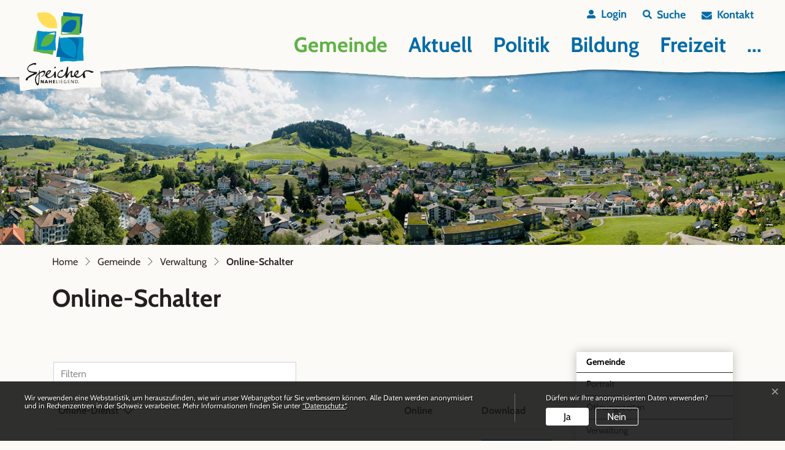

--- FILE ---
content_type: text/html; charset=UTF-8
request_url: https://www.speicher.ch/online-schalter
body_size: 12336
content:
<!doctype html>

    <html lang="de-CH"> 
<head>
    
    <meta charset="UTF-8"/><meta property="cms:stats-title" content="Gemeinde/Verwaltung/Online-Schalter">
        <meta property="cms:stats-objtype" content="onlinedienst">                            <meta property="cms:stats-type" content="optin">
    <meta property="cms:stats-objid" content="">
    <meta property="cms:stats-trackerid"
          content="285">
    <meta property="cms:stats-url" content="https://stats.i-web.ch/statistic.php">

    
            <meta http-equiv="x-ua-compatible" content="ie=edge">
    <meta name="viewport" content="width=device-width, initial-scale=1">

            <title>    Speicher - Online-Schalter
</title>

            <meta property="og:title" content="Online-Schalter" />
<meta property="og:type" content="" />
<meta property="og:url" content="https://www.speicher.ch/online-schalter" />

                    <link href="/compiled/legacy/css/legacy.9c5facc20eacee6a3099.css" type="text/css" rel="stylesheet"/><link rel="shortcut icon" href="/dist/speicher/2022/images/icons/favicon.85a54df6780632c1056c.ico" />
    <link rel="apple-touch-icon" sizes="180x180" href="/dist/speicher/2022/images/icons/apple-touch-icon.941353bb78260cb53cda.png">
    <link rel="icon" type="image/png" sizes="32x32" href="/dist/speicher/2022/images/icons/favicon-32x32.5664e9685a7469d8b2bc.png">
    <link rel="icon" type="image/png" sizes="16x16" href="/dist/speicher/2022/images/icons/favicon-16x16.e1fc34223785d0194e6b.png">
    <link rel="mask-icon" href="/dist/speicher/2022/images/icons/safari-pinned-tab.svg" color="#5bbad5">
    <link href="/dist/speicher/2022/css/main.86efbbe059c0416ee4c6.css"
        type="text/css"
        rel="stylesheet" />
        <script type="text/javascript" src="/compiled/legacy/js/legacy.51916f73dcb2b798ddfe.js"></script>
<link rel="stylesheet" href="/assets/styles/app-99aa06d3014798d86001c324468d497f.css">
<script type="importmap">
{
    "imports": {
        "app": "/assets/app-984d9b8fe51b35b653b538b1fef3f048.js",
        "/assets/styles/app.css": "data:application/javascript,"
    }
}
</script>
<link rel="modulepreload" href="/assets/app-984d9b8fe51b35b653b538b1fef3f048.js">
<script type="module">import 'app';</script>
        </head>

    <body data-header-selector=".header-container" data-footer-selector=".footer-container" class="online-schalter">

            
    
        <div class="icms-a4a-sprunglinks">
    <ul><li>
                <a accesskey="0" title="[ALT + 0]" href="/_rtr/home" class="sr-only sr-only-focusable">zur Startseite</a>
            </li><li>
            <a accesskey="1" title="[ALT + 1]" href="#icms-navbar" class="sr-only sr-only-focusable">Direkt zur Hauptnavigation</a>
        </li>
        <li>
            <a accesskey="2" title="[ALT + 2]" href="#maincontent" class="sr-only sr-only-focusable">Direkt zum Inhalt</a>
        </li>
        <li>
            <a accesskey="3" title="[ALT + 3]" href="/_rtr/suchformular" class="sr-only sr-only-focusable">Direkt zur Suche</a>
        </li>
        <li>
            <a accesskey="4" title="[ALT + 4]" href="/_rtr/index" class="sr-only sr-only-focusable">Direkt zum Stichwortverzeichnis</a>
        </li></ul>
</div>

        
<header id="site-header" class="fixed-top shadow-sm header-container"><div class="header__middle container-fluid">
            <div class="container">
                <div class="row">
                    <div class="col-6">
                        <a href="/" class="navbar-brand">
                                                            <img src="/dist/speicher/2022/images/speicher-logo.209944823f55de8e5cee.svg" alt="Geminde Speicher" />
                                                        <span class="sr-only">Geminde Speicher</span>
                        </a>
                    </div>
                    <div class="col-6 d-flex align-items-end flex-column"><ul class="nav__meta navbar-nav d-flex flex-row mt-md-2"><li class="nav-item">
                <a class="login__link btn" href="/_rtr/login">                     <span>Login</span>
                </a>
            </li><li class="nav-item">
                                <a class="search__link btn" href="/_rtr/suchformular" role="button">             <span>Suche</span>
        </a>                            </li>
                            <li class="nav-item">
                                <a class="contact__link btn" href="/_rtr/oeffnungszeiten">
                                    <span>Kontakt</span>
                                </a>
                            </li><li class="nav-item">

                                <!-- hamburger -->
                                <button id="icms-hamburger"
                                    class="hamburger-one position-relative"
                                    aria-expanded="false"
                                    aria-label="Toggle navigation">
                                    <div class="position-relative">
                                        <span class="line"></span>
                                        <span class="line"></span>
                                        <span class="line"></span>
                                        <span class="line"></span>
                                    </div>
                                    <span class="menu-text">
                                        Menu
                                    </span>
                                </button>
                                
                            </li>
                        </ul>
                    </div>
                </div>
            </div>
        </div>            
        <div class="header__bottom container-fluid">
            <div class="container">
                <div class="row">
                    <div class="col">
                        <nav class="icms-mainmenu-container navbar-md-collapse">
                            <div id="icms-navbar"
                            data-open-to-current="0"
                            data-elippsis-overflow="1"
                            class="w-100 justify-content-between"
                            data-hamburger-hidden-above="767">
                                <ul id="menu-main-menu" class="order-first">
            <li class="currentAncestor first has-sub menu-item  menu-verwaltung menu-level-1"><a href="/verwaltung">Gemeinde</a><ul class="sub-menu sub-menu-level-2">
            <li class="icms-menu-repeated-title"><a class="menuLevelTitle" href="/verwaltung">
                    Gemeinde
                    </a></li>
                <li class="first has-sub menu-item  menu-portraitrd menu-level-2"><a href="/portraitrd">Portrait</a><ul class="sub-menu sub-menu-level-3">
            <li class="icms-menu-repeated-title"><a class="menuLevelTitle" href="/portraitrd">
                    Portrait
                    </a></li>
                <li class="first menu-item  menu-naheliegend menu-level-3"><a href="/naheliegend">Speicher naheliegend</a>
        </li><li class="menu-item  menu-portraitspeicherzahlen menu-level-3"><a href="/portraitspeicherzahlen">Speicher in Zahlen</a>
        </li><li class="menu-item  menu-ortsplanfs menu-level-3"><a href="/ortsplanfs">Ortsplan</a>
        </li><li class="menu-item  menu-visionleitbild menu-level-3"><a href="/visionleitbild"> Vision &amp; Leitbild</a>
        </li><li class="last menu-item  menu-fotoalbum menu-level-3"><a href="/fotoalbum">Fotoalbum</a>
        </li>
        </ul>
        </li><li class="menu-item  menu-oeffnungszeiten menu-level-2"><a href="/oeffnungszeiten">Öffnungszeiten</a>
        </li><li class="currentAncestor has-sub menu-item  menu-verwaltung menu-level-2"><a href="/verwaltung">Verwaltung</a><ul class="sub-menu sub-menu-level-3">
            <li class="icms-menu-repeated-title"><a class="menuLevelTitle" href="/verwaltung">
                    Verwaltung
                    </a></li>
                <li class="first menu-item  menu-aemter menu-level-3"><a href="/aemter">Ämter</a>
        </li><li class="menu-item  menu-personenregister menu-level-3"><a href="/personenregister">Personenregister</a>
        </li><li class="menu-item  menu-dienstleistungen menu-level-3"><a href="/dienstleistungen">Dienstleistungen</a>
        </li><li class="menu-item  menu-publikationen menu-level-3"><a href="/publikationen">Publikationen</a>
        </li><li class="active menu-item  menu-online-schalter menu-level-3"><a href="/online-schalter">Online-Schalter<span class="sr-only">(ausgewählt)</span></a>
        </li><li class="menu-item  menu-belegung menu-level-3"><a href="/belegung">Raumreservationen</a>
        </li><li class="last menu-item  menu-spartageskarte-gemeinde menu-level-3"><a href="/spartageskartegemeinde">Spartageskarte Gemeinde</a>
        </li>
        </ul>
        </li><li class="menu-item  menu-energiestadt menu-level-2"><a href="/energiestadt">Energiestadt</a>
        </li><li class="last has-sub menu-item  menu-gemeindeeigene-projekte-und-planungen menu-level-2"><a href="/projekte">Gemeindeeigene Projekte</a><ul class="sub-menu sub-menu-level-3">
            <li class="icms-menu-repeated-title"><a class="menuLevelTitle" href="/projekte">
                    Gemeindeeigene Projekte
                    </a></li>
                <li class="first menu-item  menu-laufende-projekte menu-level-3"><a href="/laufende-projekte">Laufende Projekte</a>
        </li><li class="last menu-item  menu-abgeschlossene-projekte menu-level-3"><a href="/abgeschlossene-projekte">Abgeschlossene Projekte</a>
        </li>
        </ul>
        </li>
        </ul>
        </li><li class="has-sub menu-item  menu-aktuell menu-level-1"><a href="/aktuell">Aktuell</a><ul class="sub-menu sub-menu-level-2">
            <li class="icms-menu-repeated-title"><a class="menuLevelTitle" href="/aktuell">
                    Aktuell
                    </a></li>
                <li class="first has-sub menu-item  menu-aktuellesinformationen menu-level-2"><a href="/aktuellesinformationen">News</a><ul class="sub-menu sub-menu-level-3">
            <li class="icms-menu-repeated-title"><a class="menuLevelTitle" href="/aktuellesinformationen">
                    News
                    </a></li>
                <li class="first last menu-item  menu-newsarchiv menu-level-3"><a href="/newsarchiv">Newsarchiv</a>
        </li>
        </ul>
        </li><li class="menu-item  menu-gemeindeblatt menu-level-2"><a href="/gemeindeblatt">Gemeindeblatt</a>
        </li><li class="menu-item  menu-politikinformationen menu-level-2"><a href="/politikinformationen">Bauanzeigen</a>
        </li><li class="menu-item  menu-emitwirkung menu-level-2"><a href="/emitwirkung">E-Mitwirkung</a>
        </li><li class="menu-item  menu-anlaesseaktuelles menu-level-2"><a href="/anlaesseaktuelles">Veranstaltungen</a>
        </li><li class="menu-item  menu-offene-stellen menu-level-2"><a href="/offene-stellen">Offene Stellen</a>
        </li><li class="last menu-item  menu-abodienste menu-level-2"><a href="/profile">Abo-Dienste</a>
        </li>
        </ul>
        </li><li class="has-sub menu-item  menu-politik menu-level-1"><a href="/politik">Politik</a><ul class="sub-menu sub-menu-level-2">
            <li class="icms-menu-repeated-title"><a class="menuLevelTitle" href="/politik">
                    Politik
                    </a></li>
                <li class="first menu-item  menu-politikkantonsrat menu-level-2"><a href="/politikkantonsrat">Kantonsrat</a>
        </li><li class="menu-item  menu-gemeinderat menu-level-2"><a href="/gemeinderat">Gemeinderat</a>
        </li><li class="menu-item  menu-behoerden menu-level-2"><a href="/behoerden">Behörden / Kommissionen</a>
        </li><li class="menu-item  menu-behoerdenmitglieder menu-level-2"><a href="/behoerdenmitglieder">Behördenmitglieder</a>
        </li><li class="menu-item  menu-parteien menu-level-2"><a href="/parteien">Parteien</a>
        </li><li class="menu-item  menu-parteipraesidienkonferenz menu-level-2"><a href="/parteipraesidienkonferenz">Parteipräsidienkonferenz</a>
        </li><li class="menu-item  menu-forumspeicher menu-level-2"><a href="/forumspeicher">Forum Speicher</a>
        </li><li class="last menu-item  menu-wahlergebnisse menu-level-2"><a href="/wahlergebnisse">Abstimmungen und Wahlen</a>
        </li>
        </ul>
        </li><li class="has-sub menu-item  menu-bildung menu-level-1"><a href="/bildung">Bildung</a><ul class="sub-menu sub-menu-level-2">
            <li class="icms-menu-repeated-title"><a class="menuLevelTitle" href="/bildung">
                    Bildung
                    </a></li>
                <li class="first menu-item  menu-schulen menu-level-2"><a href="/schulen">Schule Speicher</a>
        </li><li class="menu-item  menu-bibliotheken menu-level-2"><a href="/bibliotheken">Bibliotheken</a>
        </li><li class="menu-item  menu-erwachsenenbildung menu-level-2"><a href="/erwachsenenbildung">Erwachsenenbildung</a>
        </li><li class="menu-item  menu-stipendium menu-level-2"><a href="/stipendium">Howard Eugster-Stipendium</a>
        </li><li class="menu-item  menu-schulerg-nzende-tagesstruktur-tagi menu-level-2"><a href="/tagi">Schulergänzende Tagesstrukturen (TAGI)</a>
        </li><li class="last menu-item  menu-fr-he-kindheit menu-level-2"><a href="/fruehekindheit">Frühe Kindheit</a>
        </li>
        </ul>
        </li><li class="has-sub menu-item  menu-tourismus menu-level-1"><a href="/tourismus">Freizeit</a><ul class="sub-menu sub-menu-level-2">
            <li class="icms-menu-repeated-title"><a class="menuLevelTitle" href="/tourismus">
                    Freizeit
                    </a></li>
                <li class="first menu-item  menu-infofreizeit menu-level-2"><a href="/infofreizeit">Informationen</a>
        </li><li class="menu-item  menu-hallenbad menu-level-2"><a href="/hallenbad">Hallenbad</a>
        </li><li class="menu-item  menu-skilift menu-level-2"><a href="/skilift">Skilift</a>
        </li><li class="menu-item  menu-buchensaal menu-level-2"><a href="/buchensaal">Buchensaal</a>
        </li><li class="has-sub menu-item  menu-tourismusre menu-level-2"><a href="/tourismusre">Hotels und Restaurants</a><ul class="sub-menu sub-menu-level-3">
            <li class="icms-menu-repeated-title"><a class="menuLevelTitle" href="/tourismusre">
                    Hotels und Restaurants
                    </a></li>
                <li class="first menu-item  menu-hotels menu-level-3"><a href="/hotels">Hotels</a>
        </li><li class="last menu-item  menu-restaurants menu-level-3"><a href="/restaurants">Restaurants</a>
        </li>
        </ul>
        </li><li class="has-sub menu-item  menu-vereine menu-level-2"><a href="/vereine">Vereine</a><ul class="sub-menu sub-menu-level-3">
            <li class="icms-menu-repeated-title"><a class="menuLevelTitle" href="/vereine">
                    Vereine
                    </a></li>
                <li class="first menu-item  menu-vereinsliste menu-level-3"><a href="/detailsvereine">Details zu den Vereinen</a>
        </li><li class="last menu-item  menu-vereinsbeitr-ge menu-level-3"><a href="/vereinsbeitr-ge">Vereinsbeiträge</a>
        </li>
        </ul>
        </li><li class="menu-item  menu-freiwilligenarbeit menu-level-2"><a href="/freiwilligenarbeit">Freiwilligenarbeit</a>
        </li><li class="menu-item  menu-raumreservation menu-level-2"><a href="/raumreservation">Reservationen</a>
        </li><li class="menu-item  menu-landeskirchen menu-level-2"><a href="/landeskirchen">Kirchen</a>
        </li><li class="menu-item  menu-jahrmarkt menu-level-2"><a href="/jahrmarkt">Jahrmarkt</a>
        </li><li class="last menu-item  menu-pilzkontrollstelle menu-level-2"><a href="/pilzkontrollstelle">Pilzkontrollstelle</a>
        </li>
        </ul>
        </li><li class="has-sub menu-item  menu-gesundheitgeneration menu-level-1"><a href="/gesundheitgeneration">Gesundheit &amp; Generation</a><ul class="sub-menu sub-menu-level-2">
            <li class="icms-menu-repeated-title"><a class="menuLevelTitle" href="/gesundheitgeneration">
                    Gesundheit &amp; Generation
                    </a></li>
                <li class="first menu-item  menu-wohnpflegeangebote menu-level-2"><a href="/wohnpflegeangebote">Wohn- und Pflegeangebote</a>
        </li><li class="menu-item  menu-jugendarbeit menu-level-2"><a href="/jugendarbeit">Jugendarbeit</a>
        </li><li class="menu-item  menu-spitex menu-level-2"><a href="/spitex">Spitex</a>
        </li><li class="menu-item  menu-aerztezentrumlinde menu-level-2"><a href="/medizinischeszentrummittelland">Medizinisches Zentrum Mittelland</a>
        </li><li class="menu-item  menu-prosenectute menu-level-2"><a href="/prosenectute">Pro Senectute</a>
        </li><li class="menu-item  menu-drogeriesonderegger menu-level-2"><a href="/drogeriesonderegger">Drogerie Sonderegger</a>
        </li><li class="menu-item  menu-kliniken menu-level-2"><a href="/kliniken">Kliniken</a>
        </li><li class="last menu-item  menu-rheumaliga menu-level-2"><a href="/rheumaliga">Rheumaliga</a>
        </li>
        </ul>
        </li><li class="last has-sub menu-item  menu-gewerbe menu-level-1"><a href="/gewerbe">Wirtschaft</a><ul class="sub-menu sub-menu-level-2">
            <li class="icms-menu-repeated-title"><a class="menuLevelTitle" href="/gewerbe">
                    Wirtschaft
                    </a></li>
                <li class="first menu-item  menu-infoswirtschaft menu-level-2"><a href="/infoswirtschaft">Informationen</a>
        </li><li class="menu-item  menu-firmenverzeichnis menu-level-2"><a href="/firmenverzeichnis">Einzelne Unternehmen</a>
        </li><li class="last menu-item  menu-immodream menu-level-2"><a href="/immodream">Immobilien</a>
        </li>
        </ul>
        </li>
        </ul>

                            </div>
                        </nav>
                    </div>
                </div>
            </div>
        </div>
    </header>
        <main role="main">
                                <div class="swimlane__masthead">
                <div class="masthead__layout">
                    <div class="masthead__image">
                        <picture>            <!--[if IE 9]>
            <video style="display: none;"><![endif]-->

            <source media="(min-width: 576px)"  srcset="https://api.i-web.ch/public/guest/getImageString/g65/4f6ab6aeb86056c7d13c1abf8b162085/1920/450/64537d1c7f8a6//"/><source media="(max-width: 575px)"  srcset="https://api.i-web.ch/public/guest/getImageString/g65/2aaef1a9013e213e67f6a3ef650996b1/600/297/64537d1c7f8a6//, https://api.i-web.ch/public/guest/getImageString/g65/a2c85acbbf0c3e30c699f13ad1553919/1200/450/64537d1c7f8a6// 2x"/>            <!--[if IE 9]></video><![endif]-->        <img src="https://api.i-web.ch/public/guest/getImageString/g65/4f6ab6aeb86056c7d13c1abf8b162085/1920/450/64537d1c7f8a6//" alt="" class="img-fluid"/>
        </picture>

                    </div>
                    <div class="masthead__header">
                        <div class="masthead__header__container container">
                            <div>
                                <div class="partial__breadcrumb pt-3">
                                    <nav aria-label="breadcrumb">
                                        <!-- Breadcrumb1 start (default) -->
                                        <ol id="icms-breadcrumbs" class="breadcrumb m-0" itemscope itemtype="http://schema.org/BreadcrumbList">                <li class="breadcrumb-item" itemprop="itemListElement" itemscope itemtype="http://schema.org/ListItem">
                    <a title="Go to Home" class="" href="/_rtr/home" itemprop="item">
                        <span itemprop="name" class="icon-container">Home</span>
                    </a>
                    <meta itemprop="position" content="1"/><span class='separator'></span></li><li class="verwaltung breadcrumb-item " itemprop="itemListElement" itemscope itemtype="http://schema.org/ListItem"><a href="/verwaltung" class="" itemprop="item">
                                                <span itemprop="name">Gemeinde</span></a><meta itemprop="position" content="2"/><span class='separator'></span></li><li class="verwaltung breadcrumb-item " itemprop="itemListElement" itemscope itemtype="http://schema.org/ListItem"><a href="/verwaltung" class="" itemprop="item">
                                                <span itemprop="name">Verwaltung</span></a><meta itemprop="position" content="3"/><span class='separator'></span></li><li class="online-schalter breadcrumb-item active" itemprop="itemListElement" itemscope itemtype="http://schema.org/ListItem"><a href="/online-schalter" class="" itemprop="item">
                                                <span itemprop="name">Online-Schalter<span class="sr-only">(ausgewählt)</span></span></a><meta itemprop="position" content="4"/></li></ol>
                                        <!-- Breadcrumb1 end (default) -->
                                    </nav>
                                </div>
                                <div class="masthead__header__content pt-3">
                                    





                                    <div class="d-flex justify-content-end">                </div><h1 class="contentTitle">Online-Schalter</h1>
                                </div>
                            </div>
                        </div>
                    </div>
                </div>
            </div>
            <div class="swimlane__maincontent">
                    <div class="container py-md-5">
                        <div class="swimlane__content row"><aside><button id="sidebar__nav__toggler" class="btn btn-outline-primary btn-sm btn-block d-block d-md-none mb-3" type="button" data-toggle="collapse" data-target="#sidebar__nav" aria-expanded="false" aria-controls="sidebar__nav">Menü anzeigen</button>
<div id="sidebar__nav" class="collapse d-md-block">
    <nav>
                <h3 class="  ">Gemeinde</h3><ul class="menu_level_1">
                    <li class=" sidebar-item  sidebar-portraitrd sidebar-level-2"><a href="/portraitrd" class="dropdown-item">Portrait</a>
            </li><li class="sidebar-item  sidebar-oeffnungszeiten sidebar-level-2"><a href="/oeffnungszeiten" class="dropdown-item">Öffnungszeiten</a>
            </li><li class="activeAncestor sidebar-item  sidebar-verwaltung sidebar-level-2"><a href="/verwaltung" class="dropdown-item">Verwaltung</a><ul class="menu_level_2">
                    <li class=" sidebar-item  sidebar-aemter sidebar-level-3"><a href="/aemter" class="dropdown-item">Ämter</a>
            </li><li class="sidebar-item  sidebar-personenregister sidebar-level-3"><a href="/personenregister" class="dropdown-item">Personenregister</a>
            </li><li class="sidebar-item  sidebar-dienstleistungen sidebar-level-3"><a href="/dienstleistungen" class="dropdown-item">Dienstleistungen</a>
            </li><li class="sidebar-item  sidebar-publikationen sidebar-level-3"><a href="/publikationen" class="dropdown-item">Publikationen</a>
            </li><li class="active sidebar-item  sidebar-online-schalter sidebar-level-3"><a href="/online-schalter" class="dropdown-item">Online-Schalter<span class="sr-only">(ausgewählt)</span></a>
            </li><li class="sidebar-item  sidebar-belegung sidebar-level-3"><a href="/belegung" class="dropdown-item">Raumreservationen</a>
            </li><li class=" sidebar-item  sidebar-spartageskarte-gemeinde sidebar-level-3"><a href="/spartageskartegemeinde" class="dropdown-item">Spartageskarte Gemeinde</a>
            </li>
                </ul>
            </li><li class="sidebar-item  sidebar-energiestadt sidebar-level-2"><a href="/energiestadt" class="dropdown-item">Energiestadt</a>
            </li><li class=" sidebar-item  sidebar-gemeindeeigene-projekte-und-planungen sidebar-level-2"><a href="/projekte" class="dropdown-item">Gemeindeeigene Projekte</a>
            </li>
                </ul>
    </nav>
</div>                                                                    </aside><div class="maincontent">
                                <div class="row icms-i-speaker">
                                                                                
                                                                                                                                                                                            
    
    
        
    
    <div class="icms-content-col-a ">
            <div class="row">
                <div class="icms-global-table-container">        <table class="table icms-dt rs_preserve" cellspacing="0" width="100%" id="icmsTable-onlinedienstList"
           data-webpack-module="datatables"
           data-entity-type="onlinedienst"
           data-entities="{&quot;emptyColumns&quot;:[],&quot;data&quot;:[{&quot;name&quot;:&quot;&lt;a href=\&quot;\/_rte\/onlinedienst\/1155\&quot;&gt;Handlungsf\u00e4higkeitszeugnis&lt;\/a&gt;&quot;,&quot;name-sort&quot;:&quot;#382a4430405244364e342a383a363e323a504e5c325236443a4e013b961301dc1e&quot;,&quot;_isonlineCanorder&quot;:&quot;&quot;,&quot;_candownload&quot;:&quot;&lt;a title=\&quot;Handlungsf\u00e4higkeitszeugnis\&quot; href=\&quot;\/online-schalter\/1155\/download\&quot; class=\&quot;icms-btn icms-btn-primary icms-btn-block cms-download  icms-link-ext\&quot; target=\&quot;_blank\&quot;&gt;&lt;span class=\&quot;sr-only\&quot;&gt;Handlungsf\u00e4higkeitszeugnis &lt;\/span&gt;Extern&lt;\/a&gt;&quot;,&quot;_candownload-sort&quot;:&quot;#382a4430405244364e342a383a363e323a504e5c325236443a4e04325850324c44013b961a01dcabdc09&quot;},{&quot;name&quot;:&quot;&lt;a href=\&quot;\/_rte\/onlinedienst\/116938\&quot;&gt;Mein.ar.ch ist der Einstieg zu allen digital verf\u00fcgbaren Dienstleistungen der Verwaltungen von Kanton und Gemeinden&lt;\/a&gt;&quot;,&quot;name-sort&quot;:&quot;#[base64]&quot;,&quot;_isonlineCanorder&quot;:&quot;&quot;,&quot;_candownload&quot;:&quot;&lt;a title=\&quot;Mein.ar.ch ist der Einstieg zu allen digital verf\u00fcgbaren Dienstleistungen der Verwaltungen von Kanton und Gemeinden\&quot; href=\&quot;\/online-schalter\/116938\/download\&quot; class=\&quot;icms-btn icms-btn-primary icms-btn-block cms-download  icms-link-ext\&quot; target=\&quot;_blank\&quot;&gt;&lt;span class=\&quot;sr-only\&quot;&gt;Mein.ar.ch ist der Einstieg zu allen digital verf\u00fcgbaren Dienstleistungen der Verwaltungen von Kanton und Gemeinden &lt;\/span&gt;Extern&lt;\/a&gt;&quot;,&quot;_candownload-sort&quot;:&quot;#[base64]&quot;},{&quot;name&quot;:&quot;&lt;a href=\&quot;\/_rte\/onlinedienst\/5774\&quot;&gt;Zivilstandsamtliche Dokumente&lt;\/a&gt;&quot;,&quot;name-sort&quot;:&quot;#5c3a543a404e502a44304e2a4250403a2e38320430463e524232445032012101dcb3dc0c&quot;,&quot;_isonlineCanorder&quot;:&quot;&quot;,&quot;_candownload&quot;:&quot;&lt;a title=\&quot;Zivilstandsamtliche Dokumente\&quot; href=\&quot;\/online-schalter\/5774\/download\&quot; class=\&quot;icms-btn icms-btn-primary icms-btn-block cms-download  icms-link-ext\&quot; target=\&quot;_blank\&quot;&gt;&lt;span class=\&quot;sr-only\&quot;&gt;Zivilstandsamtliche Dokumente &lt;\/span&gt;Extern&lt;\/a&gt;&quot;,&quot;_candownload-sort&quot;:&quot;#5c3a543a404e502a44304e2a4250403a2e38320430463e52423244503204325850324c4401250701dcb3dcbddc09&quot;},{&quot;name&quot;:&quot;&lt;a href=\&quot;\/_rte\/onlinedienst\/962\&quot;&gt;Abmeldung \/ Wegzug (Speicher)&lt;\/a&gt;&quot;,&quot;name-sort&quot;:&quot;#2a2c42324030524436040a9e045632365c52360409924e48323a2e38324c0994012101dcbbe0bfdc0c&quot;,&quot;_isonlineCanorder&quot;:&quot;&quot;,&quot;_candownload&quot;:&quot;&lt;a title=\&quot;Abmeldung \/ Wegzug (Speicher)\&quot; href=\&quot;\/online-schalter\/962\/download\&quot; class=\&quot;icms-btn icms-btn-primary icms-btn-block cms-download  icms-link-ext\&quot; target=\&quot;_blank\&quot;&gt;&lt;span class=\&quot;sr-only\&quot;&gt;Abmeldung \/ Wegzug (Speicher) &lt;\/span&gt;Extern&lt;\/a&gt;&quot;,&quot;_candownload-sort&quot;:&quot;#2a2c42324030524436040a9e045632365c52360409924e48323a2e38324c099404325850324c4401250701dcbbe0bfdcbddc09&quot;},{&quot;name&quot;:&quot;&lt;a href=\&quot;\/_rte\/onlinedienst\/963\&quot;&gt;Anmeldung \/ Zuzug (Speicher)&lt;\/a&gt;&quot;,&quot;name-sort&quot;:&quot;#2a4442324030524436040a9e045c525c52360409924e48323a2e38324c0994012001dcbbdcc0dc0c&quot;,&quot;_isonlineCanorder&quot;:&quot;&quot;,&quot;_candownload&quot;:&quot;&lt;a title=\&quot;Anmeldung \/ Zuzug (Speicher)\&quot; href=\&quot;\/online-schalter\/963\/download\&quot; class=\&quot;icms-btn icms-btn-primary icms-btn-block cms-download  icms-link-ext\&quot; target=\&quot;_blank\&quot;&gt;&lt;span class=\&quot;sr-only\&quot;&gt;Anmeldung \/ Zuzug (Speicher) &lt;\/span&gt;Extern&lt;\/a&gt;&quot;,&quot;_candownload-sort&quot;:&quot;#2a4442324030524436040a9e045c525c52360409924e48323a2e38324c099404325850324c4401250601dcbbdcc0dcbddc09&quot;},{&quot;name&quot;:&quot;&lt;a href=\&quot;\/_rte\/onlinedienst\/1153\&quot;&gt;Umzug in der Gemeinde&lt;\/a&gt;&quot;,&quot;name-sort&quot;:&quot;#52425c5236043a440430324c04363242323a443032011901dcbadc0b&quot;,&quot;_isonlineCanorder&quot;:&quot;&quot;,&quot;_candownload&quot;:&quot;&lt;a title=\&quot;Umzug in der Gemeinde\&quot; href=\&quot;\/online-schalter\/1153\/download\&quot; class=\&quot;icms-btn icms-btn-primary icms-btn-block cms-download  icms-link-ext\&quot; target=\&quot;_blank\&quot;&gt;&lt;span class=\&quot;sr-only\&quot;&gt;Umzug in der Gemeinde &lt;\/span&gt;Extern&lt;\/a&gt;&quot;,&quot;_candownload-sort&quot;:&quot;#52425c5236043a440430324c04363242323a44303204325850324c44012001dcbadcbedc09&quot;},{&quot;name&quot;:&quot;&lt;a href=\&quot;\/_rte\/onlinedienst\/1154\&quot;&gt;Heimatausweis&lt;\/a&gt;&quot;,&quot;name-sort&quot;:&quot;#38323a422a502a524e56323a4e011101dc10&quot;,&quot;_isonlineCanorder&quot;:&quot;&lt;a href=\&quot;\/online-schalter\/1154\/detail\&quot; class=\&quot;icms-btn icms-btn-primary icms-btn-block\&quot;&gt;&lt;span class=\&quot;sr-only\&quot;&gt;Heimatausweis &lt;\/span&gt;Online ausf\u00fcllen&lt;\/a&gt;&quot;,&quot;_isonlineCanorder-sort&quot;:&quot;#38323a422a502a524e56323a4e044644403a4432042a524e345240403244012c960801dcb9dc14&quot;,&quot;_candownload&quot;:&quot;&lt;a title=\&quot;Heimatausweis\&quot; href=\&quot;\/online-schalter\/1154\/download\&quot; class=\&quot;icms-btn icms-btn-primary icms-btn-block cms-download  icms-link-ext\&quot; target=\&quot;_blank\&quot;&gt;&lt;span class=\&quot;sr-only\&quot;&gt;Heimatausweis &lt;\/span&gt;Extern&lt;\/a&gt;&quot;,&quot;_candownload-sort&quot;:&quot;#38323a422a502a524e56323a4e04325850324c44011801dcb9dc09&quot;},{&quot;name&quot;:&quot;&lt;a href=\&quot;\/_rte\/onlinedienst\/1158\&quot;&gt;Wohn-\/Meldebescheinigung&lt;\/a&gt;&quot;,&quot;name-sort&quot;:&quot;#56463844050e0a9e42324030322c324e2e38323a443a36524436011c01e0c1dc15&quot;,&quot;_isonlineCanorder&quot;:&quot;&lt;a href=\&quot;\/online-schalter\/1158\/detail\&quot; class=\&quot;icms-btn icms-btn-primary icms-btn-block\&quot;&gt;&lt;span class=\&quot;sr-only\&quot;&gt;Wohn-\/Meldebescheinigung &lt;\/span&gt;Online ausf\u00fcllen&lt;\/a&gt;&quot;,&quot;_isonlineCanorder-sort&quot;:&quot;#56463844050e0a9e42324030322c324e2e38323a443a36524436044644403a4432042a524e345240403244012542960801e0c1dcb4dc14&quot;,&quot;_candownload&quot;:&quot;&lt;a title=\&quot;Wohn-\/Meldebescheinigung\&quot; href=\&quot;\/online-schalter\/1158\/download\&quot; class=\&quot;icms-btn icms-btn-primary icms-btn-block cms-download  icms-link-ext\&quot; target=\&quot;_blank\&quot;&gt;&lt;span class=\&quot;sr-only\&quot;&gt;Wohn-\/Meldebescheinigung &lt;\/span&gt;Extern&lt;\/a&gt;&quot;,&quot;_candownload-sort&quot;:&quot;#56463844050e0a9e42324030322c324e2e38323a443a3652443604325850324c44012301e0c1dcb4dc09&quot;},{&quot;name&quot;:&quot;&lt;a href=\&quot;\/_rte\/onlinedienst\/1268\&quot;&gt;Betriebsbewilligung Gastgewerbe&lt;\/a&gt;&quot;,&quot;name-sort&quot;:&quot;#2c32504c3a322c4e2c32563a40403a3652443604362a4e50363256324c2c32012301dcb3dc0e&quot;,&quot;_isonlineCanorder&quot;:&quot;&quot;,&quot;_candownload&quot;:&quot;&lt;a title=\&quot;Betriebsbewilligung Gastgewerbe\&quot; href=\&quot;\/online-schalter\/1268\/download\&quot; class=\&quot;icms-btn icms-btn-primary icms-btn-block cms-download \&quot; target=\&quot;_blank\&quot;&gt;&lt;span class=\&quot;sr-only\&quot;&gt;Betriebsbewilligung Gastgewerbe &lt;\/span&gt;Download&lt;\/a&gt;&quot;,&quot;_candownload-sort&quot;:&quot;#2c32504c3a322c4e2c32563a40403a3652443604362a4e50363256324c2c32043046564440462a3001250b01dcb3dcbbdc0b&quot;},{&quot;name&quot;:&quot;&lt;a href=\&quot;\/_rte\/onlinedienst\/1269\&quot;&gt;Betriebsbewilligung Gelegenheitsanlass&lt;\/a&gt;&quot;,&quot;name-sort&quot;:&quot;#2c32504c3a322c4e2c32563a40403a36524436043632403236324438323a504e2a44402a4e4e01250901dcb3dc15&quot;,&quot;_isonlineCanorder&quot;:&quot;&quot;,&quot;_candownload&quot;:&quot;&lt;a title=\&quot;Betriebsbewilligung Gelegenheitsanlass\&quot; href=\&quot;\/online-schalter\/1269\/download\&quot; class=\&quot;icms-btn icms-btn-primary icms-btn-block cms-download \&quot; target=\&quot;_blank\&quot;&gt;&lt;span class=\&quot;sr-only\&quot;&gt;Betriebsbewilligung Gelegenheitsanlass &lt;\/span&gt;Download&lt;\/a&gt;&quot;,&quot;_candownload-sort&quot;:&quot;#2c32504c3a322c4e2c32563a40403a36524436043632403236324438323a504e2a44402a4e4e043046564440462a3001251201dcb3dcb4dc0b&quot;},{&quot;name&quot;:&quot;&lt;a href=\&quot;\/_rte\/onlinedienst\/1609\&quot;&gt;Fondsurkunde und Ausf\u00fchrungsreglement des Bildungs-, Kultur- und Sozialfonds Speicher&lt;\/a&gt;&quot;,&quot;name-sort&quot;:&quot;#[base64]&quot;,&quot;_isonlineCanorder&quot;:&quot;&quot;,&quot;_candownload&quot;:&quot;&lt;a title=\&quot;Fondsurkunde und Ausf\u00fchrungsreglement des Bildungs-, Kultur- und Sozialfonds Speicher\&quot; href=\&quot;\/online-schalter\/1609\/download\&quot; class=\&quot;icms-btn icms-btn-primary icms-btn-block cms-download \&quot; target=\&quot;_blank\&quot;&gt;&lt;span class=\&quot;sr-only\&quot;&gt;Fondsurkunde und Ausf\u00fchrungsreglement des Bildungs-, Kultur- und Sozialfonds Speicher &lt;\/span&gt;Download&lt;\/a&gt;&quot;,&quot;_candownload-sort&quot;:&quot;#[base64]&quot;},{&quot;name&quot;:&quot;&lt;a href=\&quot;\/_rte\/onlinedienst\/23493\&quot;&gt;Gesuch f\u00fcr das Offenhalten von Verkaufsst\u00e4nden an Sonntagen&lt;\/a&gt;&quot;,&quot;name-sort&quot;:&quot;#36324e522e380434524c04302a4e044634343244382a40503244045446440454324c3e2a52344e4e502a44303244042a44044e464444502a363244013d9625961501dcb7dcb7dcb3dc0c&quot;,&quot;_isonlineCanorder&quot;:&quot;&quot;,&quot;_candownload&quot;:&quot;&lt;a title=\&quot;Gesuch f\u00fcr das Offenhalten von Verkaufsst\u00e4nden an Sonntagen\&quot; href=\&quot;\/online-schalter\/23493\/download\&quot; class=\&quot;icms-btn icms-btn-primary icms-btn-block cms-download \&quot; target=\&quot;_blank\&quot;&gt;&lt;span class=\&quot;sr-only\&quot;&gt;Gesuch f\u00fcr das Offenhalten von Verkaufsst\u00e4nden an Sonntagen &lt;\/span&gt;Download&lt;\/a&gt;&quot;,&quot;_candownload-sort&quot;:&quot;#36324e522e380434524c04302a4e044634343244382a40503244045446440454324c3e2a52344e4e502a44303244042a44044e464444502a363244043046564440462a30013d9625961e01dcb7dcb7dcb3dcbddc0b&quot;},{&quot;name&quot;:&quot;&lt;a href=\&quot;\/_rte\/onlinedienst\/87491\&quot;&gt;Register der Sammlungen von Personendaten&lt;\/a&gt;&quot;,&quot;name-sort&quot;:&quot;#4c32363a4e50324c0430324c044e2a4242405244363244045446440448324c4e46443244302a50324401250c01dcbadcb8dc10&quot;,&quot;_isonlineCanorder&quot;:&quot;&quot;,&quot;_candownload&quot;:&quot;&lt;a title=\&quot;Register der Sammlungen von Personendaten\&quot; href=\&quot;\/online-schalter\/87491\/download\&quot; class=\&quot;icms-btn icms-btn-primary icms-btn-block cms-download \&quot; target=\&quot;_blank\&quot;&gt;&lt;span class=\&quot;sr-only\&quot;&gt;Register der Sammlungen von Personendaten &lt;\/span&gt;Download&lt;\/a&gt;&quot;,&quot;_candownload-sort&quot;:&quot;#4c32363a4e50324c0430324c044e2a4242405244363244045446440448324c4e46443244302a503244043046564440462a3001251501dcbadcb8dcb9dc0b&quot;},{&quot;name&quot;:&quot;&lt;a href=\&quot;\/_rte\/onlinedienst\/1394\&quot;&gt;RAV-Standort Herisau&lt;\/a&gt;&quot;,&quot;name-sort&quot;:&quot;#4c2a54050e4e502a4430464c500438324c3a4e2a52011801dcdcdcc5dcbedc0a&quot;,&quot;_isonlineCanorder&quot;:&quot;&quot;,&quot;_candownload&quot;:&quot;&lt;a title=\&quot;RAV-Standort Herisau\&quot; href=\&quot;\/online-schalter\/1394\/download\&quot; class=\&quot;icms-btn icms-btn-primary icms-btn-block cms-download \&quot; target=\&quot;_blank\&quot;&gt;&lt;span class=\&quot;sr-only\&quot;&gt;RAV-Standort Herisau &lt;\/span&gt;Download&lt;\/a&gt;&quot;,&quot;_candownload-sort&quot;:&quot;#4c2a54050e4e502a4430464c500438324c3a4e2a52043046564440462a30012101dcdcdcc5dcbedcbfdc0b&quot;},{&quot;name&quot;:&quot;&lt;a href=\&quot;\/_rte\/onlinedienst\/1358\&quot;&gt;Baugesuchsformular&lt;\/a&gt;&quot;,&quot;name-sort&quot;:&quot;#2c2a5236324e522e384e34464c4252402a4c011601dc15&quot;,&quot;_isonlineCanorder&quot;:&quot;&quot;,&quot;_candownload&quot;:&quot;&lt;a title=\&quot;Baugesuchsformular\&quot; href=\&quot;\/online-schalter\/1358\/download\&quot; class=\&quot;icms-btn icms-btn-primary icms-btn-block cms-download  icms-link-ext\&quot; target=\&quot;_blank\&quot;&gt;&lt;span class=\&quot;sr-only\&quot;&gt;Baugesuchsformular &lt;\/span&gt;Extern&lt;\/a&gt;&quot;,&quot;_candownload-sort&quot;:&quot;#2c2a5236324e522e384e34464c4252402a4c04325850324c44011d01dcb4dc09&quot;},{&quot;name&quot;:&quot;&lt;a href=\&quot;\/_rte\/onlinedienst\/1359\&quot;&gt;Bauprojekt: Anmeldung Beginn&lt;\/a&gt;&quot;,&quot;name-sort&quot;:&quot;#2c2a52484c463c323e500736042a4442324030524436042c32363a4444012001dcbbdcbddc09&quot;,&quot;_isonlineCanorder&quot;:&quot;&lt;a href=\&quot;\/online-schalter\/1359\/detail\&quot; class=\&quot;icms-btn icms-btn-primary icms-btn-block\&quot;&gt;&lt;span class=\&quot;sr-only\&quot;&gt;Bauprojekt: Anmeldung Beginn &lt;\/span&gt;Online ausf\u00fcllen&lt;\/a&gt;&quot;,&quot;_isonlineCanorder-sort&quot;:&quot;#2c2a52484c463c323e500736042a4442324030524436042c32363a4444044644403a4432042a524e34524040324401253e960801dcbbdcbddcc0dc14&quot;,&quot;_candownload&quot;:&quot;&quot;},{&quot;name&quot;:&quot;&lt;a href=\&quot;\/_rte\/onlinedienst\/1360\&quot;&gt;Bauobjekt: Gesuch Schlussabnahme&lt;\/a&gt;&quot;,&quot;name-sort&quot;:&quot;#2c2a52462c3c323e5007360436324e522e38044e2e3840524e4e2a2c442a384232012401dcbcdcc0dc11&quot;,&quot;_isonlineCanorder&quot;:&quot;&lt;a href=\&quot;\/online-schalter\/1360\/detail\&quot; class=\&quot;icms-btn icms-btn-primary icms-btn-block\&quot;&gt;&lt;span class=\&quot;sr-only\&quot;&gt;Bauobjekt: Gesuch Schlussabnahme &lt;\/span&gt;Online ausf\u00fcllen&lt;\/a&gt;&quot;,&quot;_isonlineCanorder-sort&quot;:&quot;#2c2a52462c3c323e5007360436324e522e38044e2e3840524e4e2a2c442a384232044644403a4432042a524e34524040324401253a960801dcbcdcc0dcb8dc14&quot;,&quot;_candownload&quot;:&quot;&quot;},{&quot;name&quot;:&quot;&lt;a href=\&quot;\/_rte\/onlinedienst\/1319\&quot;&gt;Grabmalgesuch&lt;\/a&gt;&quot;,&quot;name-sort&quot;:&quot;#364c2a2c422a4036324e522e38011101dc10&quot;,&quot;_isonlineCanorder&quot;:&quot;&quot;,&quot;_candownload&quot;:&quot;&lt;a title=\&quot;Grabmalgesuch\&quot; href=\&quot;\/online-schalter\/1319\/download\&quot; class=\&quot;icms-btn icms-btn-primary icms-btn-block cms-download \&quot; target=\&quot;_blank\&quot;&gt;&lt;span class=\&quot;sr-only\&quot;&gt;Grabmalgesuch &lt;\/span&gt;Download&lt;\/a&gt;&quot;,&quot;_candownload-sort&quot;:&quot;#364c2a2c422a4036324e522e38043046564440462a30011a01dcb9dc0b&quot;},{&quot;name&quot;:&quot;&lt;a href=\&quot;\/_rte\/onlinedienst\/128539\&quot;&gt;Abfall-Info 2026&lt;\/a&gt;&quot;,&quot;name-sort&quot;:&quot;#2a2c342a4040050e3a443446041713171f011401dcc0dc0c&quot;,&quot;_isonlineCanorder&quot;:&quot;&quot;,&quot;_candownload&quot;:&quot;&lt;a title=\&quot;Abfall-Info 2026\&quot; href=\&quot;\/online-schalter\/128539\/download\&quot; class=\&quot;icms-btn icms-btn-primary icms-btn-block cms-download \&quot; target=\&quot;_blank\&quot;&gt;&lt;span class=\&quot;sr-only\&quot;&gt;Abfall-Info 2026 &lt;\/span&gt;Download&lt;\/a&gt;&quot;,&quot;_candownload-sort&quot;:&quot;#2a2c342a4040050e3a443446041713171f043046564440462a30011d01dcc0dcbddc0b&quot;}]}"
           data-page-length="20"
           data-page-length-all="Alle"
           data-show-page-length=""data-order="[[ 0, &quot;asc&quot; ]]"data-responsive="true"
           data-date-format=""
           data-time-format=""
           data-date-month-year=""
           data-dt-type="localdynamic"
           data-dom-format=""
           data-filter-select=""
           data-update-address-bar="[]"
           data-is-update-address-bar='true'
           data-auto-scroll=""
           data-search-form-id=""
           data-show-filter-from-item-amount="10"
           data-paging="1"
           data-disable-paging-info=""
    >
        <thead>
        <tr>
            <th data-data="name" class="all">Online-Dienst</th>
            <th data-data="_isonlineCanorder">Online</th>
            <th data-data="_candownload">Download</th>
        </tr>
        </thead>
        <tbody></tbody>
    </table></div>
            </div>
        </div>

                    
                                                                                                                
                                                                </div></div>
                        </div>
                    </div>
            </div>    </main>

        
<footer id="site-footer" class="footer-container">
    
    <section class="swimlane__footer container-fluid" >             <div class="container pt-4 pb-4 d-print-none"><div class="swimlane__content row ">

<div class="partial__footerLeft  col-lg-4 col-12">

            <div class="partial__header row">
            <div class="col"><h2>Gemeinde Speicher</h2></div>
        </div><div class="partial__content row row-cols-1">
        <div class="col">
            <div class="row">
        <div class="col-lg">             <div class="address mb-3">Dorf 10<br/>
                9042 Speicher<br/>
            </div>
       <div class="contact">Telefon: <a href="tel:071 343 72 00">071 343 72 00</a><br/>E-Mail: <a href="mailto:gemeindeverwaltung@speicher.ar.ch">gemeindeverwaltung@speicher.ar.ch</a></div>
        </div>
    </div>
        </div>
        <div class="footer-logo">
       <a class="icms-link-int" href="/_rtr/energiestadt"><img src="/dist/speicher/2022/images/energiestadt.afea41b43358f54445a4.png" /></a>
    </div>
    </div>
</div>


<div class="partial__footerCenter  col-lg-5 col-12">

            <div class="partial__header row">
            <div class="col"><h2>Öffnungszeiten</h2></div>
        </div><div class="partial__content row row-cols-1">
        <div class="col">
            Mo - Fr 09.30 h - 11.30 h und 14.00 h - 17.00 h
                                                                                                                                            </div>
    </div>
</div>


<div class="partial__footerRight  col-lg-3 col-12">

            <div class="partial__header row">
            <div class="col"><h2>Social Media</h2></div>
        </div><div class="partial__content row row-cols-1">
        <div class="col">
            <div class="social">
                <ul class="social__list">
                    <li class="social__item">
                        <a class="social__link" target="_blank" href="https://www.instagram.com/gemeindespeicher">
                            <svg width="20" height="20" viewBox="0 0 20 20" fill="none" xmlns="http://www.w3.org/2000/svg">
<path fill-rule="evenodd" clip-rule="evenodd" d="M19.4805 3.45375C19.7267 4.08681 19.8985 4.81739 19.9454 5.88007C19.9922 6.94672 19.9962 7.2866 19.9962 10.002C19.9962 12.7174 19.9844 13.0572 19.9376 14.1239C19.8907 15.1866 19.7187 15.9133 19.4727 16.5502C18.953 17.8942 17.8904 18.9569 16.5463 19.4765C15.9133 19.7227 15.1828 19.8945 14.1201 19.9414C13.0534 19.9884 12.7136 20 9.99817 20C7.28279 20 6.94275 19.9884 5.87626 19.9414C4.81342 19.8945 4.08681 19.7227 3.44993 19.4765C2.78574 19.2265 2.18015 18.8319 1.68002 18.3239C1.17211 17.8238 0.777589 17.2222 0.523633 16.5502C0.27746 15.9172 0.105459 15.1866 0.0586054 14.1239C0.0117516 13.0572 0 12.7174 0 10.002C0 7.2866 0.0117516 6.94672 0.0625734 5.8761C0.109427 4.81342 0.281275 4.08681 0.527448 3.44993C0.777589 2.78574 1.17211 2.18015 1.68002 1.68002C2.18015 1.16814 2.78177 0.777437 3.4539 0.52348C4.08681 0.27746 4.81739 0.105459 5.88007 0.0586054C6.94672 0.0117516 7.2866 0 10.002 0C12.7174 0 13.0572 0.0117516 14.1279 0.0625734C15.1905 0.109427 15.9173 0.281275 16.554 0.527448C17.2182 0.777437 17.8238 1.17211 18.3239 1.68002C18.8358 2.18015 19.2265 2.78177 19.4805 3.45375ZM17.8005 15.9016C17.9372 15.55 18.1013 15.0225 18.1443 14.0458C18.1912 12.9909 18.2029 12.6783 18.2029 10.0098C18.2029 7.34124 18.1912 7.02486 18.1443 5.96996C18.1013 4.99702 17.9372 4.46576 17.8005 4.11413C17.6402 3.68039 17.3863 3.28968 17.0542 2.96537C16.7338 2.63327 16.3391 2.37932 15.9056 2.21922C15.5539 2.08247 15.0265 1.91841 14.0497 1.87537C12.9986 1.82852 12.6823 1.81677 10.0098 1.81677C7.34139 1.81677 7.02486 1.82852 5.96996 1.87537C4.99718 1.91841 4.46576 2.08247 4.11413 2.21922C3.68039 2.37932 3.28968 2.63327 2.96552 2.96537C2.62946 3.28587 2.3755 3.68039 2.21525 4.11413C2.07851 4.46576 1.91444 4.99321 1.87156 5.96996C1.82455 7.02089 1.81295 7.34124 1.81295 10.0098C1.81295 12.6783 1.82455 12.9948 1.87156 14.0497C1.91444 15.0225 2.07851 15.5539 2.21525 15.9056C2.3755 16.3391 2.62946 16.7299 2.96156 17.0542C3.2819 17.3863 3.67657 17.6402 4.11016 17.8005C4.46179 17.9372 4.98924 18.1013 5.966 18.1442C7.01708 18.1912 7.33742 18.2028 10.006 18.2028C12.6745 18.2028 12.9909 18.1912 14.0458 18.1442C15.0187 18.1013 15.55 17.9372 15.9016 17.8005C16.7729 17.4644 17.4644 16.7729 17.8005 15.9016Z" fill="white"/>
<path fill-rule="evenodd" clip-rule="evenodd" d="M4.86426 10.002C4.86426 7.16543 7.16559 4.86426 10.002 4.86426C12.8386 4.86426 15.1397 7.16543 15.1397 10.002C15.1397 12.8386 12.8386 15.1397 10.002 15.1397C7.16559 15.1397 4.86426 12.8386 4.86426 10.002ZM6.66927 10.002C6.66927 11.8423 8.16188 13.3347 10.002 13.3347C11.8423 13.3347 13.3347 11.8423 13.3347 10.002C13.3347 8.16173 11.8423 6.66927 10.002 6.66927C8.16188 6.66927 6.66927 8.16173 6.66927 10.002Z" fill="white"/>
<path d="M16.5423 4.6611C16.5423 5.32346 16.0053 5.86052 15.3427 5.86052C14.6804 5.86052 14.1433 5.32346 14.1433 4.6611C14.1433 3.99858 14.6804 3.46167 15.3427 3.46167C16.0053 3.46167 16.5423 3.99858 16.5423 4.6611V4.6611Z" fill="white"/>
</svg>

                        </a>
                    </li>
                    <li class="social__item">
                        <a class="social__link" target="_blank" href="https://www.youtube.com/channel/UCvgcSv2w5y1sOdDZU7vk2xQ">
                            <svg width="29" height="20" viewBox="0 0 29 20" fill="none" xmlns="http://www.w3.org/2000/svg">
<path fill-rule="evenodd" clip-rule="evenodd" d="M25.4588 0.611608C26.6824 0.941123 27.6472 1.90578 27.9764 3.12952C28.5883 5.36465 28.5648 10.0235 28.5648 10.0235C28.5648 10.0235 28.5648 14.6587 27.9767 16.894C27.6472 18.1176 26.6825 19.0822 25.4588 19.4116C23.2235 20 14.2825 20 14.2825 20C14.2825 20 5.36465 20 3.10599 19.3882C1.88225 19.0587 0.917761 18.094 0.588246 16.8705C0 14.6587 0 10 0 10C0 10 0 5.36465 0.588246 3.12952C0.917412 1.90596 1.90578 0.917586 3.10581 0.58842C5.34111 0 14.2821 0 14.2821 0C14.2821 0 23.2235 0 25.4588 0.611608ZM18.8706 10L11.4354 5.7177V14.2823L18.8706 10Z" fill="white"/>
</svg>

                        </a>
                    </li>
                    <li class="social__item">
                        <a class="social__link" target="_blank" href="https://www.facebook.com/SpeicherAR/">
                            <svg width="20" height="20" viewBox="0 0 20 20" fill="none" xmlns="http://www.w3.org/2000/svg">
<path d="M18.896 2.26231e-08H1.10303C0.493774 0.000366235 -0.000122048 0.494507 2.26231e-08 1.104V18.897C0.000366235 19.5062 0.494507 20.0001 1.104 20H10.6836V12.2656H8.08594V9.23828H10.6836V7.01038C10.6836 4.42676 12.2609 3.02051 14.5656 3.02051C15.6694 3.02051 16.618 3.10278 16.8945 3.13953V5.83984H15.3053C14.0514 5.83984 13.8086 6.43567 13.8086 7.31018V9.23828H16.8066L16.416 12.2656H13.8086V20H18.896C19.5056 20.0001 19.9999 19.5061 20 18.8965C20 18.8964 20 18.8962 20 18.896V1.10303C19.9998 0.493774 19.5055 -0.000122048 18.896 2.26231e-08Z" fill="white"/>
</svg>

                        </a>
                    </li>
                </ul>
            </div>
        </div>
    </div>
</div>
</div></div>
        </section>
    
    <section class="swimlane__footerToolbar container-fluid" >             <div class="container pt-3"><div class="swimlane__content row ">

<div class="partial__footerToolbarLeft  col-lg-6 col-12">

    <div class="partial__content row row-cols-1 row-cols-sm-12 row-cols-md-12">
        <div class="col">
            <small>© 2026 Speicher</small>
        </div>
    </div>
</div>


<div class="partial__footerToolbarRight  col-lg-6 col-12">

    <div class="partial__content row row-cols-1 row-cols-sm-12 row-cols-md-12">
        <div class="col d-print-none">
            <h3 class="sr-only">Toolbar</h3>    <ul class="list-inline small">
        <li class="list-inline-item"><a href="/_rtm/sitemap">Sitemap</a></li>
        <li class="list-inline-item"><a href="/_rtm/index">Index A - Z</a></li>
        <li class="list-inline-item"><a href="/_rtm/datenschutz">Datenschutz</a></li>
        <li class="list-inline-item"><a href="/_rtm/impressum">Impressum</a></li>
    </ul>
        </div>
    </div>
</div>
</div></div>
        </section>

    </footer>

                        <div class="icms-outdated-browser-container" style="display: none;">
            <div class="icms-outdated-browser-text-container">
                <div class="icms-outdated-browser-title">
                    <p>Achtung: Bitte wechseln Sie den Browser</p>
                </div>
                <div class="icms-outdated-browser-body">
                    <p>Sie besuchen unser Webangebot mit einer veralteten Browserversion (z.B. Internet Explorer, veraltete Safari-Version oder andere). Diese Browserversion wird von den Herstellern nicht mehr unterstützt und verursacht Darstellungs- und Sicherheitsprobleme. Bitte wechseln Sie auf einen aktuellen Browser.</p>
                </div>
            </div>
            <div class="icms-outdated-browser-button-container">
                <a class="icms-outdated-browser-okbutton">Verstanden</a>
            </div>
        </div><div class="icms-outdated-browser-no-form-support" style="display: none;">
            <div class="icms-outdated-browser-no-form-support-container">
                <p>Achtung: Bitte wechseln Sie den Browser</p>
                <p>Das von Ihnen aufgerufene Formular lässt sich leider nicht darstellen. Sie verwenden eine veraltete Browserversion (z.B. Internet Explorer, veraltete Safari-Version oder andere). Diese Browserversion wird von den Herstellern nicht mehr unterstützt und verursacht Darstellungs- und Sicherheitsprobleme. Bitte wechseln Sie auf einen aktuellen Browser.</p>
            </div>
        </div>
    
                        
        <script type="text/javascript"
            src="/dist/speicher/2022/js/main.e9603ce8566fd0748b01.js"></script>
    
                                                        
                        <script src="/compiled/index/js/index.7ef9bdc747d1af33a23a.js"></script>
    
    
                    <div class="optin-stats"
             style="display: none;">
            <div class="optin-stats-title sr-only">Webstatistik</div>
            <div class="optin-content-box">
                <div class="optin-stats-body">
                    <p>Wir verwenden eine Webstatistik, um herauszufinden, wie wir unser Webangebot für Sie verbessern können. Alle Daten werden anonymisiert und in Rechenzentren in der Schweiz verarbeitet. Mehr Informationen finden Sie unter <a href="/_rtr/datenschutz">“Datenschutz“</a>.</p>
                </div>
                <div class="optin-question-box">
                    <div class="optin-stats-question"><p>Dürfen wir Ihre anonymisierten Daten verwenden?</p></div>
                    <div class="optin-stats-buttons">
                        <a class="optin-stats-yesbutton">Ja</a>
                        <a class="optin-stats-nobutton">Nein</a>
                    </div>
                </div>
            </div>
            <a class="optin-stats-closebutton">&times;</a>
        </div>
    
    </body>

        </html>

    

--- FILE ---
content_type: image/svg+xml
request_url: https://www.speicher.ch/dist/speicher/2022/fonts/0b2ea80490bd3da1d6a2.svg
body_size: 394
content:
<svg width="90" height="94" fill="none" xmlns="http://www.w3.org/2000/svg"><path fill-rule="evenodd" clip-rule="evenodd" d="M1.92 93.704c-.88-9.364-1.35-18.195-.705-27.26 0-2.43.646-4.565.94-6.875-.118-5.867.175-11.735-.413-17.48-.293-3.616-.41-7.41-.996-10.966.53-3.969-1.525-7.701-.41-11.79.059-5.452.47-10.252.703-15.644 7.918-.416 15.775-2.076 23.4-1.84C38.16 1.732 51.004-.163 65.08.132c4.104-.356 7.914.12 11.844.18 1.642.177 2.347.236 4.047.236 2.345 1.303 5.16-.06 7.74.592 1.994 9.778-.703 20.088.176 30.164-.354 4.028-.996 8.534-.996 12.797-.938 2.787.642 5.988-.293 8.949.585 3.023.058 6.461.41 9.542 1.115 8.828 1.35 18.016 1.992 27.022-4.688.712-9.498.416-14.367.237-3.049.829-6.508-.476-9.441.71-3.928.357-7.504 1.721-11.67 1.602-6.158 1.127-12.373-.771-18.297-1.126-5.923.116-10.437-.358-16.302.412-4.106.3-8.092 1.07-12.139 1.545-1.7.77-3.87.235-5.629 1.007l-.236-.296" fill="#FCFAF6"/></svg>

--- FILE ---
content_type: image/svg+xml
request_url: https://www.speicher.ch/_cmsicon/speicher-contact/006BA8
body_size: 538
content:
<svg fill="#006BA8" width="19" height="14" viewBox="0 0 19 14" class="cms-icon cms-icon-contact" xmlns="http://www.w3.org/2000/svg">
<path fill-rule="evenodd" clip-rule="evenodd" d="M11.6463 8.09967C10.9906 8.60636 10.0343 9.34542 9.33333 9.33333C8.63238 9.34542 7.67604 8.60636 7.0204 8.09968C6.88488 7.99495 6.76221 7.90015 6.65729 7.82396C2.17324 4.56989 1.52885 4.06561 0.570328 3.31548C0.494663 3.25627 0.41704 3.19552 0.335417 3.13177C0.123958 2.96406 0 2.7125 0 2.44271V1.75C0 0.783854 0.783854 0 1.75 0H16.9167C17.8828 0 18.6667 0.783854 18.6667 1.75V2.44271C18.6667 2.7125 18.5427 2.96771 18.3312 3.13177C18.2687 3.18083 18.2085 3.22811 18.1497 3.27426C17.1603 4.05119 16.5761 4.50988 12.0094 7.82396C11.9045 7.90015 11.7818 7.99495 11.6463 8.09967ZM18.6667 4.79427C18.6667 4.61563 18.4552 4.5099 18.313 4.62292C17.4964 5.25729 16.4172 6.06667 12.6984 8.76823C12.5856 8.85048 12.4593 8.94823 12.3215 9.05481C11.5554 9.64742 10.4365 10.5129 9.33333 10.5036C8.23528 10.5098 7.1346 9.66053 6.35634 9.06002C6.21727 8.95271 6.0885 8.85335 5.97188 8.76823C2.25313 6.06667 1.17031 5.26094 0.353646 4.62656C0.207813 4.51354 0 4.61563 0 4.79792V12.25C0 13.2161 0.783854 14 1.75 14H16.9167C17.8828 14 18.6667 13.2161 18.6667 12.25V4.79427Z" />
</svg>


--- FILE ---
content_type: image/svg+xml
request_url: https://www.speicher.ch/dist/speicher/2022/fonts/c3e72dc55d802695e133.svg
body_size: 169
content:
<svg width="1920" height="73" fill="none" xmlns="http://www.w3.org/2000/svg"><path fill-rule="evenodd" clip-rule="evenodd" d="M0 .984v71.804h1920c-.6-164.31 0 53.177 0-56.596-101.17-6.434-93.33-3.76-198.42-2.139-65.8-7.487-252.12 12.852-315.43 2.14-84.77-3.226-161.96-14.436-251.87-13.366-132.9-10.178-267.038 10.157-394.888 13.365-127.849-1.052-225.268 16.548-351.853 9.596C318.933 23.08 232.896 11.93 145.555 7.636 108.88.684 0 .984 0 .984Z" fill="#006BA8"/></svg>

--- FILE ---
content_type: image/svg+xml
request_url: https://www.speicher.ch/_cmsicon/speicher-user/006BA8
body_size: 247
content:
<svg fill="#006BA8" width="15" height="14" viewBox="0 0 15 14" class="cms-icon cms-icon-user" xmlns="http://www.w3.org/2000/svg">
<path fill-rule="evenodd" clip-rule="evenodd" d="M10.9966 3.9375C10.9966 6.11133 9.22342 7.875 7.03784 7.875C4.85226 7.875 3.07905 6.11133 3.07905 3.9375C3.07905 1.76367 4.85226 0 7.03784 0C9.22342 0 10.9966 1.76367 10.9966 3.9375ZM9.04197 8.75H10.5568C12.5004 8.75 14.0757 10.3168 14.0757 12.25V12.6875C14.0757 13.4121 13.4846 14 12.7561 14H1.31959C0.591068 14 0 13.4121 0 12.6875V12.25C0 10.3168 1.57527 8.75 3.51892 8.75H5.0337C5.64676 9.02891 6.32306 9.1875 7.03784 9.1875C7.75262 9.1875 8.43166 9.02891 9.04197 8.75Z" />
</svg>


--- FILE ---
content_type: image/svg+xml
request_url: https://www.speicher.ch/_cmsicon/speicher-search/006BA8
body_size: 320
content:
<svg fill="#006BA8" width="14" height="14" viewBox="0 0 14 14"  class="cms-icon cms-icon-search" xmlns="http://www.w3.org/2000/svg">
<path fill-rule="evenodd" clip-rule="evenodd" d="M11.0832 9.37799L13.8096 12.1039C14.0639 12.3609 14.0639 12.7765 13.8069 13.0335L13.033 13.8072C12.7787 14.0643 12.363 14.0643 12.106 13.8072L9.37959 11.0813C9.25654 10.9583 9.18817 10.7915 9.18817 10.6165V10.1709C8.22287 10.9255 7.00872 11.3739 5.68792 11.3739C2.54589 11.3739 0 8.82843 0 5.68694C0 2.54545 2.54589 0 5.68792 0C8.82994 0 11.3758 2.54545 11.3758 5.68694C11.3758 7.00752 10.9274 8.22146 10.1726 9.1866H10.6184C10.7934 9.1866 10.9602 9.25496 11.0832 9.37799ZM2.18766 5.68694C2.18766 7.62269 3.75457 9.1866 5.68792 9.1866C7.624 9.1866 9.18817 7.61996 9.18817 5.68694C9.18817 3.7512 7.62126 2.18729 5.68792 2.18729C3.75184 2.18729 2.18766 3.75393 2.18766 5.68694Z" />
</svg>


--- FILE ---
content_type: image/svg+xml
request_url: https://www.speicher.ch/dist/speicher/2022/images/speicher-logo.209944823f55de8e5cee.svg
body_size: 4597
content:
<svg width="139" height="150" fill="none" xmlns="http://www.w3.org/2000/svg"><path fill-rule="evenodd" clip-rule="evenodd" d="M47.493 85.245c-3.298-.928-6.885-1.441-10.536-1.312-5.668-.513-10.44-3.235-16.14-3.62-1.858-.031-3.587-.448-5.316-.831.223-3.171 1.12-6.149 1.313-9.224 1.152-4.323 1.409-9.224 2.466-13.386.063-1.441.767-2.658.767-4.133.8-2.881 1.218-5.924 1.699-8.934.608-1.409.639-3.074 1.152-4.515.257-.289.769-.193 1.058-.096 4.867 1.473 9.382 3.778 14.859 3.843 5.637.576 11.465 1.601 17.197 2.401 2.178 0 4.45.225 6.534.673 0 2.242-1.473 3.843-1.698 5.989-1.217 3.362-1.953 6.885-2.594 10.471-.545 3.203-.192 6.502-.61 9.768-.126 1.922-.351 4.195-.703 6.213-.384 1.73-.77 3.427-1.153 5.156l-.705 3.299c-2.722-.128-4.932-1.537-7.59-1.762" fill="#5EB245"/><mask id="a" style="mask-type:alpha" maskUnits="userSpaceOnUse" x="23" y="0" width="96" height="102"><path fill-rule="evenodd" clip-rule="evenodd" d="M23.114 0h95.465v101.323H23.114V0Z" fill="#fff"/></mask><g mask="url(#a)" fill-rule="evenodd" clip-rule="evenodd"><path d="M70.477 101.163c-.48-5.06-.736-9.833-.384-14.732 0-1.313.353-2.467.513-3.715-.064-3.171.096-6.342-.225-9.447-.16-1.954-.224-4.004-.544-5.926.289-2.145-.833-4.162-.224-6.372.032-2.946.257-5.54.384-8.454 4.324-.225 8.615-1.122 12.779-.994 7.493-.064 14.507-1.088 22.194-.929 2.241-.192 4.322.065 6.468.097.897.096 1.282.128 2.21.128 1.281.704 2.818-.032 4.227.32 1.089 5.284-.384 10.856.096 16.301-.193 2.177-.544 4.612-.544 6.916-.512 1.506.351 3.236-.16 4.836.32 1.634.032 3.492.224 5.157.609 4.771.737 9.736 1.088 14.603-2.56.385-5.187.225-7.846.128-1.665.448-3.554-.257-5.156.384-2.145.193-4.098.93-6.373.866-3.363.609-6.757-.417-9.992-.609-3.235.063-5.7-.193-8.903.223-2.242.162-4.42.578-6.63.835-.927.416-2.113.127-3.073.544l-.13-.16" fill="#0090C5"/><path d="M103.253 42.499c-5.702-.897-12.01-1.121-18.127-.993-4.291-.256-8.55-.96-12.682-1.761.032-2.531.449-4.996.833-7.527 1.409-7.493 2.24-15.083 2.85-22.673.16-2.85.064-5.572.544-8.455L76.96.065c.16.225.32-.031.48-.064 3.299-.032 6.277.385 9.832.225 2.4.288 4.644.961 7.077 1.249 1.217.576 2.915.096 4.132.672 2.626-.288 4.932.545 7.526.48 1.249.225 2.466.128 3.619.385 1.537.256 3.298-.033 4.707.608l2.755.224c-.128 2.338-.961 4.612-1.089 7.078-.705 5.604.288 11.561-1.153 16.973-.416 1.313-.385 2.818-.897 4.067-.544 3.715-.544 7.495-.64 11.306-3.395-.129-6.789-.289-10.056-.769" fill="#006BA8"/><path d="M41.496 29.958c-2.82-1.441-5.605-3.203-7.911-5.508-2.626-2.114-4.227-5.029-6.084-7.622-2.594-4.676-4.067-9.832-4.387-15.436C26.732.463 30.607.943 34.354.367c3.363.096 7.558-.609 10.824.64 4.708 1.249 8.679 4.196 12.395 7.91 3.234 3.908 5.348 8.295 5.828 13.355.353 3.234 1.44 6.373.929 9.768-5.54 1.409-11.37.96-17.07.095-1.985-.576-3.875-1.409-5.764-2.177" fill="#FFDF59"/></g><path fill-rule="evenodd" clip-rule="evenodd" d="M96.026 94.899c-4.612-.992-9.16-.191-13.74-1.312-3.297-.897-6.34-2.369-10.087-2.21-3.107.063-6.597-.128-9.736-.159.256-3.813.609-7.783 1.442-11.466 1.056-4.772 2.689-9.351 2.465-14.667.48-3.427.96-6.854 1.09-10.441.576-1.601.287-3.522.896-5.092h1.313c.224 10.249-.353 21.009 5.54 29.303 4.868 5.957 11.21 9.992 18.062 11.914 2.338.992 4.964 1.345 7.623 1.601.736-1.025.416-2.498.992-3.619-.128-.641.064-1.346.224-1.985.385-3.523.61-6.917.929-10.376-.256-1.057-.064-2.082 0-3.171-.384-3.523-1.153-6.949-2.914-9.896-.865-1.121-1.345-2.433-2.562-3.298-3.46-4.036-8.327-5.381-12.042-9.159.8-.193 2.178 0 3.202.159.897.193 1.858.225 2.69.545 2.53.32 5.22.192 7.558.993 1.378.032 2.563.608 3.908.833 2.114.351 4.163.832 6.309 1.088l.161.16c-.45 5.701-.738 11.882-2.467 17.294-.576 2.082-.416 4.483-1.088 6.534a36.99 36.99 0 0 0-.449 5.058c-.352 4.196-.481 8.199-1.377 12.139-2.594-.833-5.188-.289-7.942-.77" fill="#006BA8"/><path fill-rule="evenodd" clip-rule="evenodd" d="M31.22 69.788c2.339.16 4.902.672 7.143.16 6.66-.289 12.586-4.931 16.012-10.472 1.217-2.434 2.882-4.707 3.299-7.526.545-3.554 2.466-6.917 1.602-10.664-.45.256-.93-.192-1.378.064-1.12.641-2.594.352-3.778.833-1.57-.032-2.691.992-4.228 1.025-1.121.928-2.786.608-3.907 1.601-1.89.576-3.395 2.113-5.061 3.138-6.532 5.796-8.902 13.675-10.31 21.616l.607.225Zm24.5 7.697c-1.152-.576-2.721-.096-3.843-.672-2.37.127-4.611-.033-6.757.608-7.333.576-14.506-1.762-21.68-.385-.865-4.996-.097-9.478.224-14.379.35-3.074 0-6.342 0-9.382-.288-1.282.064-2.787-.16-4.132-.384-3.684.704-7.526.543-11.241 2.754-.32 5.606.896 8.616.929 1.697.32 3.394.64 5.219.608.4.059.513.128.609 0 4.58-.576 9.992 1.249 14.763-.064 3.17-.128 6.406-.384 9.384-.064-.545 4.099-1.09 8.167-1.634 12.298-.063 4.451-.576 9.416.16 13.834.289 3.779.096 8.071.16 11.978-.16.256.033.801-.383.832-1.922-.031-3.235-.832-5.221-.768Z" fill="#0090C5"/><path fill-rule="evenodd" clip-rule="evenodd" d="M80.172 44.1c2.563-.309 5.034-.865 7.535-1.358 4.476-1.112 8.49-3.798 11.639-7.626 4.169-4.786 4.477-11.393 4.663-17.569-2.748-.648-5.311-1.667-8.213-1.975-2.254-.402-4.663.216-6.67 1.173-4.846 1.513-9.262 5.31-12.01 9.695-3.303 4.878-2.84 11.485-2.963 17.506 1.976.37 4.044-.464 6.019.154Zm17.647 1.746c-1.121-.192-2.147.096-3.234-.224-4.485.128-9.832.032-14.604.384a43.977 43.977 0 0 1-7.975-.448c.16-3.363-.064-6.63.45-9.832.96-6.181.544-11.913-.225-18.158 0-3.331.512-6.63 1.217-9.736 3.49-.544 7.334.32 10.856.128 2.115.096 4.163.577 6.277.769 1.76.288 3.588-.128 5.38-.225 2.274-.319 4.644-.288 6.854-.064 1.762-.608 3.395.481 5.317.225 1.024.192 2.081.032 2.914.32-.289 2.049-.353 4.323-.545 6.373.416 4.676.48 9.767.545 14.283-.256 2.882-1.057 5.733-1.09 8.519v8.166c-4.226.32-7.974-.608-12.137-.48Z" fill="#5EB245"/><path fill-rule="evenodd" clip-rule="evenodd" d="M60.727 111.003s2.725 2.195-1.637 3.6c-2.102.102-.306-3.639 1.637-3.6" fill="#1A1919"/><mask id="b" style="mask-type:alpha" maskUnits="userSpaceOnUse" x="0" y="103" width="139" height="47"><path fill-rule="evenodd" clip-rule="evenodd" d="M0 103.367h138.903v46.023H0v-46.023Z" fill="#fff"/></mask><g mask="url(#b)" fill-rule="evenodd" clip-rule="evenodd" fill="#1A1919"><path d="M48.709 120.734c3.176.406-5.078 5.414-5.078 5.414s1.23-5.906 5.078-5.414Zm12.393.094c-.491-.442-1.502.67-2.418 1.445-.916.774-.517 1.353-.517 1.353s-.68 4.617-7.24 7.922c-6.558 3.305-7.322-2.968-7.322-2.968s12.334-7.994 6.635-9.99c-5.7-1.995-9.817 7.249-9.905 9.277-1.594.535-1.585 1.877-1.412 2.4.173.524 1.583-.01 1.583-.01 3.06 6.761 8.76 3.564 11.217 2.449 2.459-1.115 6.513-4.699 6.513-4.699s-.232 3.217-.05 4.604c.183 1.387.742 1.746 1.922 1.435 1.147-.302 1.255-.791 1.517-1.668.26-.877-.033-11.109-.523-11.55Zm43.522.976c-3.307.331-4.071 4.785-2.77 6.301 0 0 6.075-6.633 2.77-6.301ZM76 120.242c-.53 1.052-2.858 1.813-3.202.606-.333-1.169-2.461.32-2.461.32-.7.392-8.675 9.005-.077 10.417 10.684 1.755 13.407-17.085 13.528-17.873.12-.787 1.518-2.17 2.282-2.633.765-.463.717.587.717.587.316 5.243-2.254 16.335-2.254 16.335 2.606-4.405 6.94-7.574 9.243-8.437 2.303-.865 1.658 1.236 1.658 1.236s-2.537 8.763.277 9.051c2.624.268 3.12-.523 3.12-.523-.987-4.454 5.223-13.094 8.607-9.899 3.385 3.197-4.858 10.006-4.858 10.006 5.642 6.791 14.581-5.334 14.581-5.334 3.27-10.572 19.784-3.31 19.784-3.31.087.064.577-.397 1.45.253 1.727 1.239-1.4 2.106-2.645 2.571-1.245.466-2.018-.317-2.018-.317-6.444-4.033-11.924-2.236-11.924-2.236-2.575 1.85-.608 8.789.018 10.752.626 1.965-1.573 2.547-3.173 2.488-1.599-.056-2.145-6.92-2.158-6.722-12.117 12.056-16.553 3.295-16.603 3.361-.05.066-3.511 1.735-5.742 1.878-2.231.141-1.93-.974-2.257-1.89-.328-.917-.086-6.897.116-7.883.203-.984-.917-.322-.917-.322-2.078.928-4.57 7.1-5.111 8.349-.541 1.249-.845 2.364-3.028 3.162-2.184.798-1.81-5.561-1.802-6.02.007-.459-.6.069-.6.069-3.47 5.001-8.53 5.616-8.53 5.616s-6.065 1.668-7.244-3.701c-1.591-7.073 7.506-12.658 9.443-12.832 1.939-.174 2.308 1.824 1.78 2.875Zm-52.075 25.249c1.382-.132 1.329-1.29 1.329-1.29 1.192-1.821 1.578-17.996 1.578-17.996-10.423 7.728-4.29 19.418-2.907 19.286Zm4.489-20.187s-1.014 21.135-2.316 22.936c-1.301 1.802-1.984 1.321-3.197.301-1.212-1.022-10.442-14.03 3.896-24.486 0 0 .009-5.183 1.23-5.429.737-.148.535 4.305.535 4.305s4.513-3.855 9.437-3.795c1.526.053 1.906 1.321 1.84 3.528-.062 2.208-2.774 7.447-7.25 9.158-.316.133-2.316.027.053-1.264 4.976-2.501 5.503-6.924 4.317-7.819-1.184-.896-4.896-.263-8.545 2.565Z"/><path d="M21.2 104.445s-.842-1.422-3.317-1c-2.475.421-16.64 4.844-14.586 13.532 1.79 5.898 8.478 6.267 8.478 6.267s4.949.211 5.16 1.316c0 0-17.798 8.372-16.902 12.795 0 0 .315 3.476 2.949 1.58.104-.211 1.42-1.264 1.42-2.264 0 0-.578-.896.265-1.527.84-.633 10.635-7.004 13.954-7.74 3.317-.738 5.797-3.69 4.317-4.74-1.633-1.159-2.422-.842-2.422-.842s-14.474.269-15.744-5.477c-1.211-5.476 6.392-8.271 11.11-9.636 0 0 1.843-.895 1.843.105 0 1.228 1.68.64 2.159.369 1.21-.684 2.054-.894 1.317-2.738"/></g><path fill-rule="evenodd" clip-rule="evenodd" d="m34.835 144.945-1.93-3.209a10.916 10.916 0 0 1-.607-1.201h-.012c.025.316.037.644.037 1.162v3.248h-1.535v-6.57h2.142l1.868 3.132c.248.393.47.809.669 1.252h.013a27.803 27.803 0 0 1-.038-1.617l-.012-2.767h1.548v6.57h-2.143m7.492-3.879a10.778 10.778 0 0 1-.31-.973h-.013c-.074.29-.173.631-.285.935l-.568 1.592h1.732l-.556-1.554Zm1.337 3.879-.397-1.151h-2.488l-.408 1.151h-1.61l2.39-6.57h1.893l2.377 6.57h-1.757Zm7.874 0v-2.654H48.8v2.654h-1.595v-6.57H48.8v2.514h2.737v-2.514h1.597v6.57h-1.597m4.221 0v-6.57h3.96v1.276h-2.362v1.313h2.252v1.239h-2.252v1.44h2.363v1.302h-3.961m6.662 0v-6.57h.793v5.913h2.463v.657H62.42m5.498 0h.792v-6.57h-.792v6.57Zm4.085 0v-6.57h3.404v.631h-2.613v2.237h2.5v.619h-2.5v2.438h2.613v.645h-3.404m8.837.076c-1.93 0-3.28-1.15-3.28-3.248 0-1.971 1.313-3.475 3.504-3.475.63 0 1.226.089 1.844.28l-.1.732c-.593-.228-1.187-.367-1.805-.367-1.375 0-2.613.885-2.613 2.729 0 1.718 1.052 2.665 2.6 2.665.458 0 .916-.062 1.263-.189v-2.514h.792v3.02a6.362 6.362 0 0 1-2.204.367m5.349-.076v-6.57h3.404v.631h-2.611v2.237h2.5v.619h-2.5v2.438h2.61v.645H86.19m10.572 0-2.797-4.309a17.19 17.19 0 0 1-.78-1.351h-.013c.026.466.063 1.009.063 1.843l.012 3.817h-.78v-6.57h1.028l2.748 4.257c.285.443.582.91.83 1.366h.012c-.038-.469-.062-1.29-.062-2.465l-.013-3.158h.78v6.57h-1.028m6.141-5.963c-.296 0-.692.012-1.027.037v5.256c.235.025.682.038.967.038 1.682 0 2.846-.821 2.846-2.653 0-1.782-.94-2.678-2.786-2.678Zm-.16 5.988c-.693 0-1.188-.025-1.659-.025v-6.57c.52 0 1.3-.026 1.969-.026 2.153 0 3.466.973 3.466 3.248 0 2.286-1.597 3.373-3.776 3.373Zm5.512-1.15a.6.6 0 0 0-.594.606c0 .341.26.619.594.619a.604.604 0 0 0 .594-.619.6.6 0 0 0-.594-.606" fill="#1A1919"/></svg>

--- FILE ---
content_type: image/svg+xml
request_url: https://www.speicher.ch/dist/speicher/2022/fonts/152a1758503b23c73c15.svg
body_size: 476
content:
<svg width="1928" height="142" fill="none" xmlns="http://www.w3.org/2000/svg"><g filter="url(#a)"><path fill-rule="evenodd" clip-rule="evenodd" d="M4 132.804V0h1920c-.6 164.31 0 7.823 0 117.595-101.17 6.434-93.33 3.76-198.42 2.139-65.8 7.487-252.12-12.851-315.43-2.139-84.77 3.226-161.96 14.436-251.87 13.366-132.9 10.178-267.038-10.157-394.888-13.366-127.849 1.053-225.268-16.547-351.853-9.595-88.606 2.707-174.643 13.857-261.984 18.152C112.88 133.104 4 132.804 4 132.804Z" fill="#FCFAF6"/></g><defs><filter id="a" x="0" y="0" width="1928" height="141.788" filterUnits="userSpaceOnUse" color-interpolation-filters="sRGB"><feFlood flood-opacity="0" result="BackgroundImageFix"/><feColorMatrix in="SourceAlpha" values="0 0 0 0 0 0 0 0 0 0 0 0 0 0 0 0 0 0 127 0" result="hardAlpha"/><feOffset dy="4"/><feGaussianBlur stdDeviation="2"/><feComposite in2="hardAlpha" operator="out"/><feColorMatrix values="0 0 0 0 0 0 0 0 0 0 0 0 0 0 0 0 0 0 0.25 0"/><feBlend in2="BackgroundImageFix" result="effect1_dropShadow_18_114"/><feBlend in="SourceGraphic" in2="effect1_dropShadow_18_114" result="shape"/></filter></defs></svg>